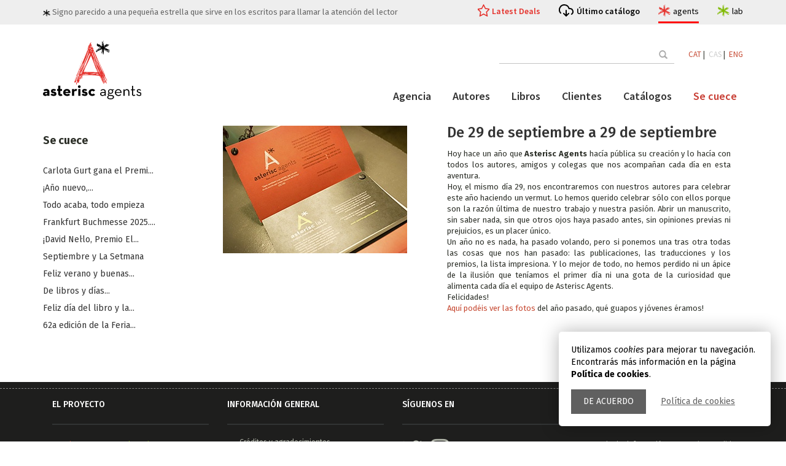

--- FILE ---
content_type: text/html; charset=UTF-8
request_url: https://www.asteriscagents.com/es/destacats/67/de-29-de-septiembre-a-29-de-septiembre.html
body_size: 5479
content:
<!DOCTYPE html>
<html lang="ca">
<head>
    <meta charset="utf-8">
    <meta http-equiv="X-UA-Compatible" content="IE=edge">
    <meta name="viewport" content="width=device-width, initial-scale=1">

    

		<title>Agencia Literaria - Asterisc Agents</title>
		<meta name="description" content="Asterisc Agents" />
		<meta name="keywords" content="Asterisc Agents" />

	
	 <script type="application/ld+json">
		{
		  "@context": "https://schema.org",
		  "@type": "ProfessionalService",
		  "name": "Asterisc Agents",
		  "address": {
			"@type": "PostalAddress",
			"streetAddress": "C. Sant Jaume",
			"addressLocality": "Sant Fost de Campsentelles",
			"addressRegion": "Barcelona",
			"postalCode": "08105",
			"addressCountry": "Spain"
		  },
		  "email": "info@asteriscagents.com",
		  "url": "https://www.asteriscagents.com/",
		  "image": [
			"https://www.asteriscagents.com/assets/images/schema/asteriscagents.jpg",
			"https://www.asteriscagents.com/assets/images/schema/asteriscagents-team.jpg"
			],
		  "description": "Agència literària. Des de novel·les literàries a ficció upmarket, des de la millor literatura LIJ a la no ficció tan rigorosa com accessible, noms nacionals i internacionals que comparteixen la mateixa essència. La nostra feina és fer créixer els autors."
		} 
    </script>
     <!-- Bootstrap -->
    <link href="/assets/css/bootstrap.min.css" rel="stylesheet">
    <link href="/assets/css/animate.min.css" rel="stylesheet">
    <link href="/assets/css/main.css?r=20230217" rel="stylesheet">
	


	
	    <link href="https://maxcdn.bootstrapcdn.com/font-awesome/4.7.0/css/font-awesome.min.css" rel="stylesheet">
    <link href='//fonts.googleapis.com/css?family=PT+Serif:400,700,400italic,700italic' rel='stylesheet' type='text/css'>
    <link href='//fonts.googleapis.com/css?family=Source+Sans+Pro:400,600' rel='stylesheet' type='text/css'>
    <link href='//fonts.googleapis.com/css?family=Fira+Sans:400,300,300italic,400italic,500,500italic,700,700italic' rel='stylesheet' type='text/css'>
    <!-- Favicon -->
    <link rel="shortcut icon" href="/assets/images/favicon.ico">
</head>
<body class="pg_destacat">
	<div id="avis_cookies" class="msg_cookies">
		<div class="text">Utilizamos <em>cookies</em> para mejorar tu navegación. Encontrarás más información en la página <strong>Política de cookies</strong>.</div>
		<div class="actions">
			<a href="#" class="tanca">De acuerdo</a>
			<a href="/politica-de-cookies.php">Política de cookies</a>
		</div>
	</div>
	
 
     <div id="wrapper" >
        <div id="page-content-wrapper" class="st-pusher">
            <div class="st-pusher-after"></div>
            <!-- ============================================== HEADER ============================================== -->
	
	 

<header id="main_header">
	<div class="upper_header">
		<div class="container">
			<div class="row">
				<div class="col-md-12">
					<div class="slogan">
						<img src="/assets/images/estelet.svg"> Signo parecido a una pequeña estrella que sirve en los escritos para llamar la atención del lector					</div>
					<ul class="h_menu">
						<li>
							<a href="/es/latest-deals.html" class="link_destacat ">Latest Deals</a>
						</li>
						<li>
							<a href="/assets/images/catalogos/7635aasterisc-agents-autumn_25-catalog-web.pdf" class="link_cataleg" target="_blank">Último catálogo</a>
						</li>
						<li>
							<a href="/" class="link_site agents actiu">agents
								<div class="link_site_info">
									<div class="minicard_site">
										<div class="logo">
											<img src="/assets/logo_agents.svg">
										</div>
										<div class="info">
										Agencia literaria y de representación										</div>
										
									 </div>
								</div>
							</a>
						</li>
						<li>
							<a href="/lab/index.php" class="link_site lab">lab
								<div class="link_site_info">
									<div class="minicard_site">
										<div class="logo">
											<img src="/assets/logo_lab.svg">
										</div>
										<div class="info">
										Creación, copyright, consultoría										</div>											
									 </div>
								</div>
							</a>
						</li>
					</ul>
				</div>
			</div>
		</div>
	</div>
	<div class="container menu_container contop">
		<div class="contop_in">
			
			<div class="logo_bar">
				<div class="logo">
					<a href="/">
						<img src="/assets/logo_agents.svg">
					</a>
				</div>
				<!--<button class="menu_display">Menu</button>-->
				
				<div class="menu_display">
				  <div class="bar1"></div>
				  <div class="bar2"></div>
				  <div class="bar3"></div>
				</div>
				
				
				
			</div>
			<div class="header_bars">
				<div class="top_bar">
				<!--
					<form action="/buscador.php" method="post" autocomplete="off">
						<input type="text" placeholder="" value="" name="term" id="term">
						<button class="btn" type="submit"><span class="glyphicon glyphicon-search"></span></button>
					</form>-->
		
<form  action="/buscador.php" class="search_container">
            <input class="sfield" name="term" id="term" placeholder="" autocomplete="off" type="text">
            <span class="sbutton">
                <button class="btn btn-outline-success" type="submit">
					<span class="glyphicon glyphicon-search"></span> 
					<span class="search_text">Buscar</span>
				</button>
            </span>
        </form>
				
					<div class="idiomas">
						
						
							<a  href="/cambiaidioma.php?lang=ca&p=/es/destacats/67/de-29-de-septiembre-a-29-de-septiembre.html">CAT</a>&nbsp;|&nbsp;
							<a class='activo' href="/cambiaidioma.php?lang=es&p=/es/destacats/67/de-29-de-septiembre-a-29-de-septiembre.html">CAS</a>&nbsp;|&nbsp;
							<a  href="/cambiaidioma.php?lang=en&p=/es/destacats/67/de-29-de-septiembre-a-29-de-septiembre.html">ENG</a>

						
					</div>
				</div>
			
				<div class="main_bar">
					
					<div class="main_bar_conts">
						<ul class="general_menu">
							<li><a href="/es/agencia.html" class=" >">Agencia</a></li>
							<li><a href="/es/autores.html" class=" >">Autores</a></li>
							<li><a href="/es/libros.html" class=" >">Libros</a></li>
							<li class="has-submenu"><a href="/es/representaciones.html" class=" >">Clientes</a>
							<ul>
								<li>
									<a href="/es/latest-deals.html" class="">Latest Deals</a>
								</li>
								<li>
									<a href="/es/highlights.html" class="">Highlights</a>
								</li>
							</ul>
								
							
							</li>
							<li><a href="/es/catalogos.html" class=" >">Catálogos</a></li>
							<li><a href="/es/se-cuece.html" class="active >">Se cuece</a></li>
							 
							 
							 
						</ul><!-- /.nav -->
						<!--menu responsiu-->
						<div class="conts_resp_container">
							<div class="conts_resp">
							</div>
							<div class="extra_links_resp">
								<a href="/assets/images/catalogos/7635aasterisc-agents-autumn_25-catalog-web.pdf" class="link_cataleg"  target="_blank">Último catálogo</a>
								<a href="/lab/index.php" class="link_site lab">lab</a>
							</div>
						</div>
						<!--fi menu responsiu-->
						

					</div>
				</div>
			</div>

</div></div>
</header>
 


<!-- ============================================== HEADER : END ============================================== -->           
            <div class="content wow fadeInUp">
				<div class="container">
	

					<div class="row inner-top-vs single-book-block">
						<div class="col-md-9 col-md-push-3">
					
			    <!-- ========================================== SECTION – HERO : END========================================= -->

						<div class="single-book primary-block">
							<div class="row">
								<div class="col-md-5 col-sm-5">
									<div class="foto-ficha">
										<img width="300" alt="" src="/assets/images/blank.gif" data-echo="/assets/images/destacados/8683asterisc-inauguracio-300pxjpg">
									</div><!-- /.book-cover -->
									
								</div>
								<div class="col-md-7 col-sm-7">
									<div class="featured-book-heading">
										<h1 class="title">De 29 de septiembre a 29 de septiembre</h1>
									</div>
									<div class="description">
										<p class="text blogtext"><div style="text-align: justify;">Hoy hace un a&ntilde;o que <strong>Asterisc Agents </strong>hac&iacute;a p&uacute;blica su creaci&oacute;n y lo hac&iacute;a con todos los autores, amigos y colegas que nos acompa&ntilde;an cada d&iacute;a en esta aventura.<br />
Hoy, el mismo d&iacute;a 29, nos encontraremos con nuestros autores para celebrar este a&ntilde;o haciendo un vermut. Lo hemos querido celebrar s&oacute;lo con ellos porque son la raz&oacute;n &uacute;ltima de nuestro trabajo y nuestra pasi&oacute;n. Abrir un manuscrito, sin saber nada, sin que otros ojos haya pasado antes, sin opiniones previas ni prejuicios, es un placer &uacute;nico.<br />
Un a&ntilde;o no es nada, ha pasado volando, pero si ponemos una tras otra todas las cosas que nos han pasado: las publicaciones, las traducciones y los premios, la lista impresiona. Y lo mejor de todo, no hemos perdido ni un &aacute;pice de la ilusi&oacute;n que ten&iacute;amos el primer d&iacute;a ni una gota de la curiosidad que alimenta cada d&iacute;a el equipo de Asterisc Agents.<br />
Felicidades!</div>

<div style="text-align: justify;"><a href="https://flic.kr/s/aHsm3Awgkw" target="_blank">Aqu&iacute; pod&eacute;is ver las fotos </a>del a&ntilde;o pasado, qu&eacute; guapos y j&oacute;venes &eacute;ramos!</div>
<br />
&nbsp;</p>
																			</div>
								</div>	
				        
							</div>
						 </div>

		        
					</div><!-- /.col -->



					<div class="col-md-3 col-md-pull-9">
						                        <aside class="sidebar">


                        <div class="sidebar-module">
                            <div class="sidebar-module-heading">
                                <h4 class="sidebar-module-title">Se cuece</h4>
                            </div>
                            <div class="sidebar-module-body clearfix">
                                <ul class="list-unstyled">
                                                                        <li><a href="/es/destacats/242/carlota-gurt-gana-el-premi-llibres-anagrama-de-novel-la.html">Carlota Gurt gana el Premi...</a></li>
                                                                        <li><a href="/es/destacats/241/¡ano-nuevo-representaciones-nuevas.html">¡Año nuevo,...</a></li>
                                                                        <li><a href="/es/destacats/239/navidad-libros-todo-acaba-todo-empieza.html">Todo acaba, todo empieza</a></li>
                                                                        <li><a href="/es/destacats/238/frankfurt-buchmesse-2025-diez-anos-de-*.html">Frankfurt Buchmesse 2025....</a></li>
                                                                        <li><a href="/es/destacats/237/¡david-nel-lo-premio-el-barco-de-vapor.html">¡David Nel·lo, Premio El...</a></li>
                                                                        <li><a href="/es/destacats/236/​septiembre-y-la-setmana.html">​Septiembre y La Setmana</a></li>
                                                                        <li><a href="/es/destacats/235/​feliz-verano-y-buenas-lecturas.html">​Feliz verano y buenas...</a></li>
                                                                        <li><a href="/es/destacats/234/-de-libros-y-dias-internacionales.html"> De libros y días...</a></li>
                                                                        <li><a href="/es/destacats/233/feliz-dia-del-libro-y-la-rosa.html">Feliz día del libro y la...</a></li>
                                                                        <li><a href="/es/destacats/232/62a-edicion-de-la-feria-bolonia-abril-2025.html">62a edición de la Feria...</a></li>
                                                                    </ul>
                            </div>
                        </div>

                                         
                        </aside>
					</div>
					
				</div><!-- /.row -->
			</div><!-- /.container -->

</div><!-- /.content -->               
   <!-- ============================================== FOOTER ============================================== -->
<footer class="footer clearfix">
    <div class="margin-top-10">
        <div class="container inner-vs">
            <!-- ============================================== FOOTER-TOP ============================================== -->
<div class="row">
    <div class="col-md-3 col-sm-4">
        <div class="footer-module">
            <h4 class="footer-module-title">El proyecto</h4>
            <div class="footer-module-body m-t-20 clearfix">
                <p><a class="lnk_aa" href="http://www.asteriscagents.com" target="_blank">Asterisc Agents</a> y <a class="lnk_al" href="http://www.asteriscagents.com/lab/index.php" target="_blank">Asterisc Lab</a> son verso y reverso de un único proyecto. Sus impulsoras no conciben uno sin el otro.<br />
Asterisc Agents y Asterisc Lab nacieron oficialmente el 1 de septiembre de 2016.</p>
            </div>
        </div>
    </div>
    <div class="col-md-3 col-sm-4">
        <div class="footer-module">
            <h4 class="footer-module-title">Información general</h4>
            <div class="footer-module-body m-t-20 clearfix">
                <ul>
					<li><a href="/credits.php">Créditos y agradecimientos</a></li>
					<li><a href="/avis-legal.php">Aviso legal</a></li>
					                    <li><a href="/copia-distribucio.php">Copia y distribución</a></li>
										<li><a href="/politica-de-cookies.php">Política de cookies</a></li>
                </ul>
            </div>
        </div>
    </div>
    
    <div class="col-md-3 col-sm-4">
        <div class="footer-module">
            <h4 class="footer-module-title">Síguenos en</h4>
            <div class="footer-module-body m-t-20 clearfix">

                 <a href="https://twitter.com/asterisc_ag" target="_blank"><i class="fa fa-twitter fa-3x"></i></a>
                 <a href="https://www.instagram.com/asterisc_ag/" target="_blank"><i class="fa fa-instagram fa-3x"></i></a>



            </div>
        </div>
    </div>
    <div class="col-md-3 col-sm-4">
        <div class="footer-module">
            <h4 class="footer-module-title">Contacto</h4>
            <div class="footer-module-body clearfix">
              
                <div class="inner-vs">
                    <p>Para cualquier información nos puedes escribir a <a class="lnk_aa" href="mailto:info@asteriscagents.com">info@asteriscagents.com</a><br />
Para manuscritos no solicitados, consulta <a class="lnk_al" href="http://www.asteriscagents.com/lab/asterisc-autor.html" target="_blank">Asterisc Lab</a></p>
                    <!--<form class="searchform" action="" method="post">
                        <input class="s" type="text" placeholder="Email" name="s" value="">
                        <input class="searchsubmit" type="submit" value="Enviar">
                    </form>-->
                </div>

            </div>
        </div>
    </div>
</div>
<!-- ============================================== FOOTER-TOP : END ============================================== -->            <hr>
            <!-- ============================================== FOOTER-BOTTOM ============================================== -->
<div class="row">
	<div class="col-md-12">
		<div class="pull-left">
			<ul class="payment-list list-unstyled">
				<li>
                            
                </li>

			</ul>
		</div>
		<p class="copyright-footer pull-right">&copy; 2026 Asterisc Agents. All rights reserved. </p>
	</div>
</div>
<!-- ============================================== FOOTER-BOTTOM : END ============================================== -->        </div>
    </div>
</footer>
<!--
<div class="esthela" style="right: -400px;">
    <div style="color: rgb(255, 255, 255); padding: 8px 5px 0pt 50px;">
        <div class="">
            
        </div>
    </div>
</div>
-->
<!-- ============================================== FOOTER : END ============================================== -->  </div><!-- /.st-pusher -->
         
 </div><!-- /#wrapper -->

    <script src="/assets/js/jquery-1.11.2.min.js"></script>
	<script>

	$('.conts_resp').html($('.top_bar').html());
	$('.menu_display').on('click',function(){		
		$(this).closest('.menu_container').find('.header_bars').toggleClass('unfolded');
		$('body').toggleClass('header_unfolded');
		}
	);
	
	
	
	
	</script>
	
	
	
	
    <script src="/assets/js/bootstrap.min.js"></script>
    <script src="/assets/js/bootstrap-hover-dropdown.min.js"></script>
    <script src="/assets/js/owl.carousel.min.js"></script>
    <script src="/assets/js/perfect-scrollbar.min.js"></script>
    <script src="/assets/js/jquery-ui.min.js"></script>
    <script src="/assets/js/jquery.customSelect.min.js"></script>    
    <script src="/assets/js/jquery.easing-1.3.min.js"></script>
    <script src="/assets/js/wow.min.js"></script>
    <script src="/assets/js/echo.min.js"></script>
    
   <script src="/assets/js/classie.js"></script>
   <script src="/assets/js/jquery.cookie.js"></script>
   
   
	<script>
	//amaga avis cookies i estableix valor
	$('#avis_cookies .tanca').on('click',
			function(event){
				event.preventDefault();
				$.cookie('alc', 1, { expires: 360, path: '/'});
				$('#avis_cookies').slideUp('fast');				
				
			}
		);
	
//reseteja cookies	
	$('a[href="#cookie_config"]').on('click',function(e) {

		e.preventDefault();
		//$('#avis_cookies').show();
		var cookies = $.cookie();

		for(var cookie in cookies) {
			$.removeCookie(cookie);
		}
		
		(function () {
			var cookies = document.cookie.split("; ");
			for (var c = 0; c < cookies.length; c++) {
				var d = window.location.hostname.split(".");
				while (d.length > 0) {
					var cookieBase = encodeURIComponent(cookies[c].split(";")[0].split("=")[0]) + '=; expires=Thu, 01-Jan-1970 00:00:01 GMT; domain=' + d.join('.') + ' ;path=';
					var p = location.pathname.split('/');
					document.cookie = cookieBase + '/';
					while (p.length > 0) {
						document.cookie = cookieBase + p.join('/');
						p.pop();
					};
					d.shift();
				}
			}
		})();
		
		hash = location.hash.replace('#','');
		location.hash = '';
		
		self.location.reload(true);

	});
		
		
		
		
	</script>
	
	
   
   
   
   <script>
    function init() {
        window.addEventListener('scroll', function(e){
            var distanceY = window.pageYOffset || document.documentElement.scrollTop,
                shrinkOn = 200,
                header = document.querySelector("header");
            if (distanceY > shrinkOn) {
                classie.add(header,"smaller");
            } else {
                if (classie.has(header,"smaller")) {
                    classie.remove(header,"smaller");
                }
            }
        });
    }
    window.onload = init();
</script>
    <script src="/assets/js/scripts.js"></script>
	
    <script type="text/javascript">
    	
    	$(document).ready(function () {
	
	$('#toggle-view li').click(function () {		

		var text = $(this).find('div.panel');


			if (text.is(':hidden')) {
				text.slideDown('200');
				$(this).children('span').html('-');		
			} else {
				text.slideUp('200');
				$(this).children('span').html('+');		
			}
			
			$('#toggle-view>li').not(this).find('div.panel').not(':hidden').slideUp('200');
		
	});

});

	
	

$(document).ready(function () {
    var $sidebar = $(".sidebar");
    var $window = $(window);
    var offset = $sidebar.offset();

  
function updateSidebarPosition() {
		var topHeight = $("#main_header").outerHeight();
		var footerTop = $(".footer").offset().top;// - $sidebar.outerHeight();
		
        if ($window.width() >= 992 && $window.scrollTop() > offset.top - topHeight) {
            if ($window.scrollTop() + $sidebar.outerHeight()+topHeight+20  < footerTop) {
                $sidebar.css({
					'margin-top':0,
                    position: "fixed",
                    top: topHeight,
                    width: $sidebar.width()
                });
            } else {
				console.log($window.scrollTop(), $sidebar.outerHeight(), footerTop);
                $sidebar.css({
					'margin-top': footerTop-($window.scrollTop() + $sidebar.outerHeight()+topHeight+20)
                    //position: "absolute",
                    //top: footerTop - $sidebar.outerHeight(),
                    //width: ""
                });
            }
        } else {
            $sidebar.css({
                position: "static",
                top: "",
                width: "",
				'margin-top':''
            });
        }
    }
	
 $window.scroll(updateSidebarPosition);
 $window.resize(updateSidebarPosition);
	
});




   </script>
</body>
</html>

--- FILE ---
content_type: image/svg+xml
request_url: https://www.asteriscagents.com/assets/css/images/ico_descarrega.svg
body_size: 259
content:
<svg xmlns="http://www.w3.org/2000/svg" overflow="visible" preserveAspectRatio="none" width="24.013" height="20.012" xmlns:v="https://vecta.io/nano"><path d="M15.302 14.305a1 1 0 0 1 1.414 1.414l-4 4c-.096.096-.206.168-.324.217s-.246.076-.381.076a1 1 0 0 1-.385-.076c-.118-.049-.228-.121-.324-.217l-4-4a1 1 0 0 1 1.414-1.414l2.293 2.293v-6.586a1 1 0 1 1 2 0v6.586zm2.188-8.293h.519a6 6 0 0 1 3.456 10.908 1 1 0 1 1-1.15-1.636 4 4 0 0 0-2.305-7.272h-1.26a1 1 0 0 1-.969-.751A7 7 0 0 0 2.793 5.765a7 7 0 0 0 .965 7.875 1 1 0 1 1-1.498 1.325A9 9 0 0 1 1.019 4.84 9 9 0 0 1 10.03.059a9 9 0 0 1 7.46 5.953z" vector-effect="non-scaling-stroke"/></svg>